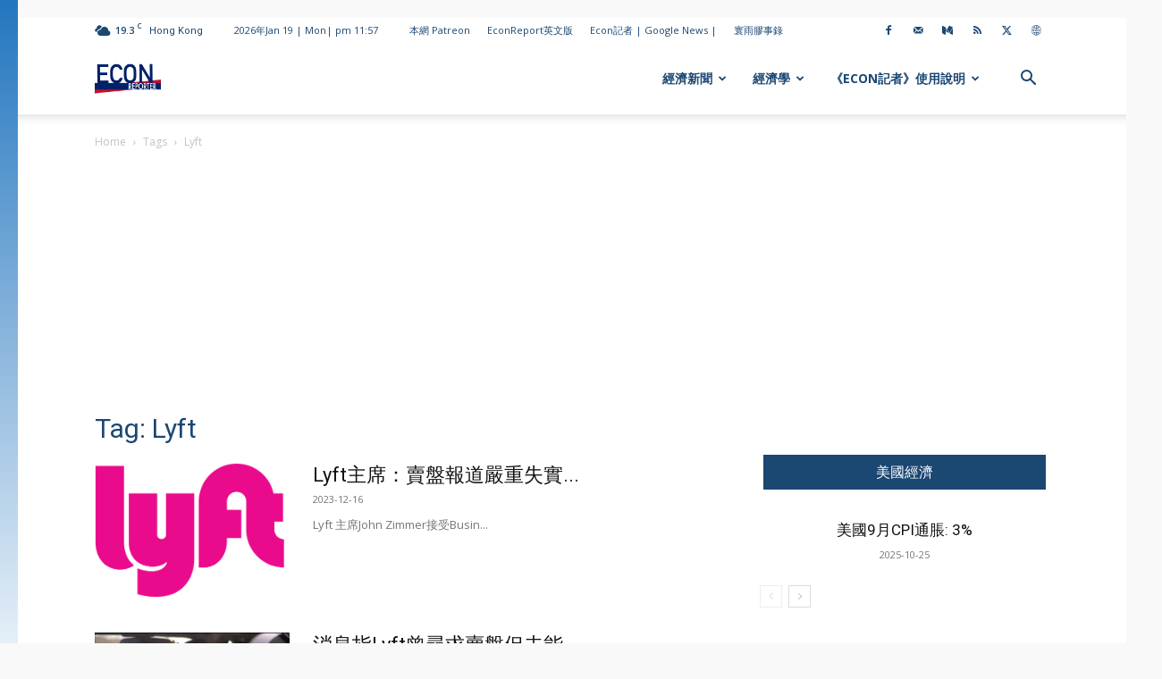

--- FILE ---
content_type: text/html; charset=utf-8
request_url: https://www.google.com/recaptcha/api2/aframe
body_size: 267
content:
<!DOCTYPE HTML><html><head><meta http-equiv="content-type" content="text/html; charset=UTF-8"></head><body><script nonce="JDTpp9s7FDAqWhEg2b-FKg">/** Anti-fraud and anti-abuse applications only. See google.com/recaptcha */ try{var clients={'sodar':'https://pagead2.googlesyndication.com/pagead/sodar?'};window.addEventListener("message",function(a){try{if(a.source===window.parent){var b=JSON.parse(a.data);var c=clients[b['id']];if(c){var d=document.createElement('img');d.src=c+b['params']+'&rc='+(localStorage.getItem("rc::a")?sessionStorage.getItem("rc::b"):"");window.document.body.appendChild(d);sessionStorage.setItem("rc::e",parseInt(sessionStorage.getItem("rc::e")||0)+1);localStorage.setItem("rc::h",'1768838252601');}}}catch(b){}});window.parent.postMessage("_grecaptcha_ready", "*");}catch(b){}</script></body></html>